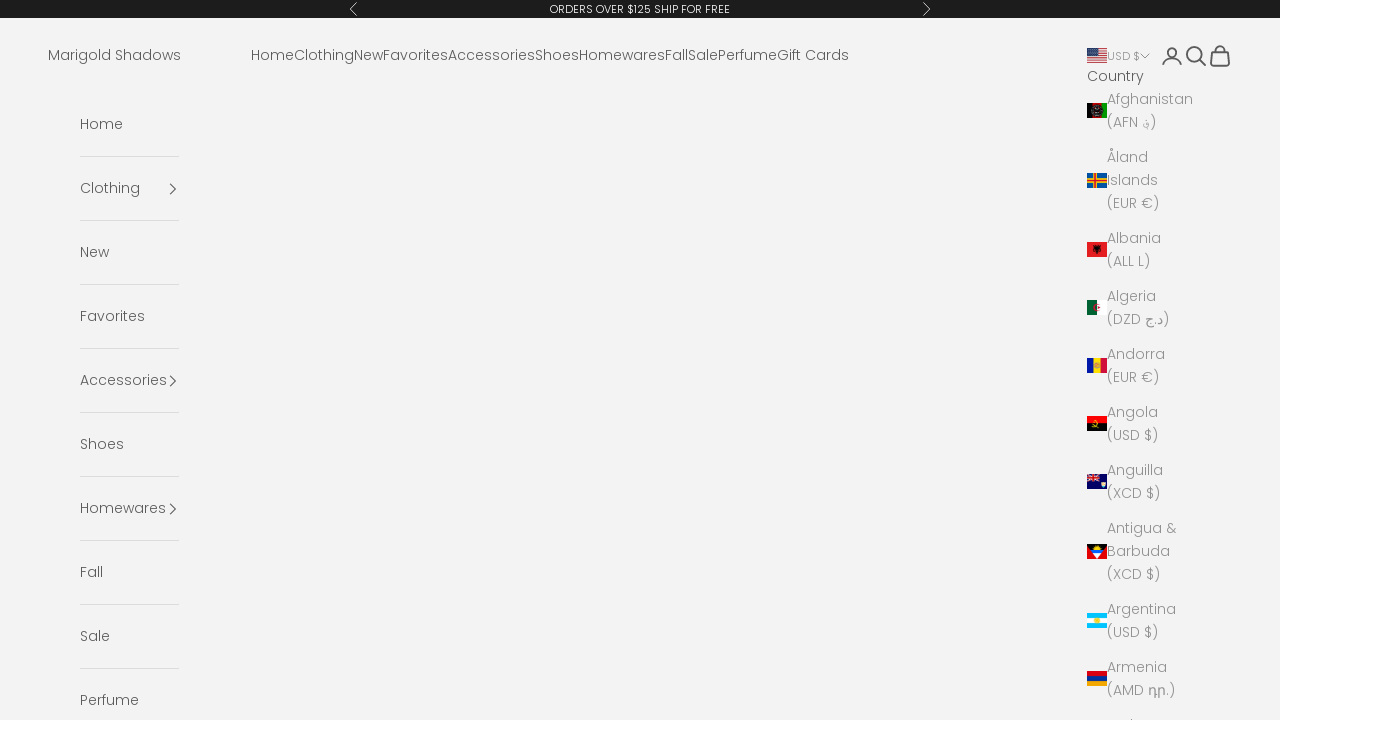

--- FILE ---
content_type: text/html; charset=UTF-8
request_url: https://nulls.solutions/shopify/gift-wrap/app/js/nulls-gift-wrap.js?shop=marigoldshadows.myshopify.com
body_size: 1441
content:
var _0xc95e=["","split","0123456789abcdefghijklmnopqrstuvwxyzABCDEFGHIJKLMNOPQRSTUVWXYZ+/","slice","indexOf","","",".","pow","reduce","reverse","0"];function _0xe93c(d,e,f){var g=_0xc95e[2][_0xc95e[1]](_0xc95e[0]);var h=g[_0xc95e[3]](0,e);var i=g[_0xc95e[3]](0,f);var j=d[_0xc95e[1]](_0xc95e[0])[_0xc95e[10]]()[_0xc95e[9]](function(a,b,c){if(h[_0xc95e[4]](b)!==-1)return a+=h[_0xc95e[4]](b)*(Math[_0xc95e[8]](e,c))},0);var k=_0xc95e[0];while(j>0){k=i[j%f]+k;j=(j-(j%f))/f}return k||_0xc95e[11]}eval(function(E,m,i,l,y,r){r="";for(var h=0,len=E.length;h<len;h++){var s="";while(E[h]!==i[y]){s+=E[h];h++}for(var j=0;j<i.length;j++)s=s.replace(new RegExp(i[j],"g"),j);r+=String.fromCharCode(_0xe93c(s,y,10)-l)}return decodeURIComponent(escape(r))}("[base64]",14,"CxpVgmFvX",13,4,1))